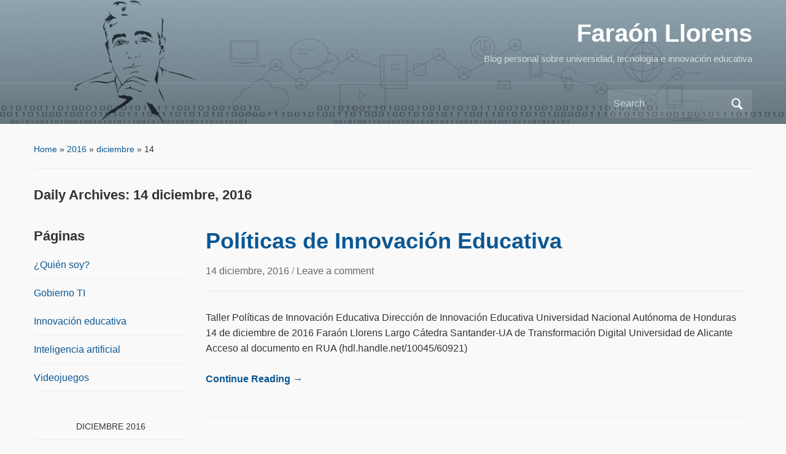

--- FILE ---
content_type: text/html; charset=UTF-8
request_url: https://blogs.ua.es/faraonllorens/2016/12/14/
body_size: 10013
content:
<!DOCTYPE html>
<html lang="es-ES">

<head>
	<meta charset="UTF-8" />
	<meta name="viewport" content="width=device-width, initial-scale=1">

	<link rel="profile" href="http://gmpg.org/xfn/11" />
	<link rel="pingback" href="https://blogs.ua.es/faraonllorens/xmlrpc.php" />

	<title>14 diciembre, 2016 &#8211; Faraón Llorens</title>
<meta name='robots' content='max-image-preview:large' />
<link rel="alternate" type="application/rss+xml" title="Faraón Llorens &raquo; Feed" href="https://blogs.ua.es/faraonllorens/feed/" />
<link rel="alternate" type="application/rss+xml" title="Faraón Llorens &raquo; RSS de los comentarios" href="https://blogs.ua.es/faraonllorens/comments/feed/" />
<style id='wp-img-auto-sizes-contain-inline-css' type='text/css'>
img:is([sizes=auto i],[sizes^="auto," i]){contain-intrinsic-size:3000px 1500px}
/*# sourceURL=wp-img-auto-sizes-contain-inline-css */
</style>
<style id='wp-emoji-styles-inline-css' type='text/css'>

	img.wp-smiley, img.emoji {
		display: inline !important;
		border: none !important;
		box-shadow: none !important;
		height: 1em !important;
		width: 1em !important;
		margin: 0 0.07em !important;
		vertical-align: -0.1em !important;
		background: none !important;
		padding: 0 !important;
	}
/*# sourceURL=wp-emoji-styles-inline-css */
</style>
<style id='wp-block-library-inline-css' type='text/css'>
:root{--wp-block-synced-color:#7a00df;--wp-block-synced-color--rgb:122,0,223;--wp-bound-block-color:var(--wp-block-synced-color);--wp-editor-canvas-background:#ddd;--wp-admin-theme-color:#007cba;--wp-admin-theme-color--rgb:0,124,186;--wp-admin-theme-color-darker-10:#006ba1;--wp-admin-theme-color-darker-10--rgb:0,107,160.5;--wp-admin-theme-color-darker-20:#005a87;--wp-admin-theme-color-darker-20--rgb:0,90,135;--wp-admin-border-width-focus:2px}@media (min-resolution:192dpi){:root{--wp-admin-border-width-focus:1.5px}}.wp-element-button{cursor:pointer}:root .has-very-light-gray-background-color{background-color:#eee}:root .has-very-dark-gray-background-color{background-color:#313131}:root .has-very-light-gray-color{color:#eee}:root .has-very-dark-gray-color{color:#313131}:root .has-vivid-green-cyan-to-vivid-cyan-blue-gradient-background{background:linear-gradient(135deg,#00d084,#0693e3)}:root .has-purple-crush-gradient-background{background:linear-gradient(135deg,#34e2e4,#4721fb 50%,#ab1dfe)}:root .has-hazy-dawn-gradient-background{background:linear-gradient(135deg,#faaca8,#dad0ec)}:root .has-subdued-olive-gradient-background{background:linear-gradient(135deg,#fafae1,#67a671)}:root .has-atomic-cream-gradient-background{background:linear-gradient(135deg,#fdd79a,#004a59)}:root .has-nightshade-gradient-background{background:linear-gradient(135deg,#330968,#31cdcf)}:root .has-midnight-gradient-background{background:linear-gradient(135deg,#020381,#2874fc)}:root{--wp--preset--font-size--normal:16px;--wp--preset--font-size--huge:42px}.has-regular-font-size{font-size:1em}.has-larger-font-size{font-size:2.625em}.has-normal-font-size{font-size:var(--wp--preset--font-size--normal)}.has-huge-font-size{font-size:var(--wp--preset--font-size--huge)}.has-text-align-center{text-align:center}.has-text-align-left{text-align:left}.has-text-align-right{text-align:right}.has-fit-text{white-space:nowrap!important}#end-resizable-editor-section{display:none}.aligncenter{clear:both}.items-justified-left{justify-content:flex-start}.items-justified-center{justify-content:center}.items-justified-right{justify-content:flex-end}.items-justified-space-between{justify-content:space-between}.screen-reader-text{border:0;clip-path:inset(50%);height:1px;margin:-1px;overflow:hidden;padding:0;position:absolute;width:1px;word-wrap:normal!important}.screen-reader-text:focus{background-color:#ddd;clip-path:none;color:#444;display:block;font-size:1em;height:auto;left:5px;line-height:normal;padding:15px 23px 14px;text-decoration:none;top:5px;width:auto;z-index:100000}html :where(.has-border-color){border-style:solid}html :where([style*=border-top-color]){border-top-style:solid}html :where([style*=border-right-color]){border-right-style:solid}html :where([style*=border-bottom-color]){border-bottom-style:solid}html :where([style*=border-left-color]){border-left-style:solid}html :where([style*=border-width]){border-style:solid}html :where([style*=border-top-width]){border-top-style:solid}html :where([style*=border-right-width]){border-right-style:solid}html :where([style*=border-bottom-width]){border-bottom-style:solid}html :where([style*=border-left-width]){border-left-style:solid}html :where(img[class*=wp-image-]){height:auto;max-width:100%}:where(figure){margin:0 0 1em}html :where(.is-position-sticky){--wp-admin--admin-bar--position-offset:var(--wp-admin--admin-bar--height,0px)}@media screen and (max-width:600px){html :where(.is-position-sticky){--wp-admin--admin-bar--position-offset:0px}}

/*# sourceURL=wp-block-library-inline-css */
</style><style id='global-styles-inline-css' type='text/css'>
:root{--wp--preset--aspect-ratio--square: 1;--wp--preset--aspect-ratio--4-3: 4/3;--wp--preset--aspect-ratio--3-4: 3/4;--wp--preset--aspect-ratio--3-2: 3/2;--wp--preset--aspect-ratio--2-3: 2/3;--wp--preset--aspect-ratio--16-9: 16/9;--wp--preset--aspect-ratio--9-16: 9/16;--wp--preset--color--black: #000000;--wp--preset--color--cyan-bluish-gray: #abb8c3;--wp--preset--color--white: #ffffff;--wp--preset--color--pale-pink: #f78da7;--wp--preset--color--vivid-red: #cf2e2e;--wp--preset--color--luminous-vivid-orange: #ff6900;--wp--preset--color--luminous-vivid-amber: #fcb900;--wp--preset--color--light-green-cyan: #7bdcb5;--wp--preset--color--vivid-green-cyan: #00d084;--wp--preset--color--pale-cyan-blue: #8ed1fc;--wp--preset--color--vivid-cyan-blue: #0693e3;--wp--preset--color--vivid-purple: #9b51e0;--wp--preset--color--primary-blue: #0A5794;--wp--preset--color--dark-gray: #333333;--wp--preset--color--light-gray: #777777;--wp--preset--gradient--vivid-cyan-blue-to-vivid-purple: linear-gradient(135deg,rgb(6,147,227) 0%,rgb(155,81,224) 100%);--wp--preset--gradient--light-green-cyan-to-vivid-green-cyan: linear-gradient(135deg,rgb(122,220,180) 0%,rgb(0,208,130) 100%);--wp--preset--gradient--luminous-vivid-amber-to-luminous-vivid-orange: linear-gradient(135deg,rgb(252,185,0) 0%,rgb(255,105,0) 100%);--wp--preset--gradient--luminous-vivid-orange-to-vivid-red: linear-gradient(135deg,rgb(255,105,0) 0%,rgb(207,46,46) 100%);--wp--preset--gradient--very-light-gray-to-cyan-bluish-gray: linear-gradient(135deg,rgb(238,238,238) 0%,rgb(169,184,195) 100%);--wp--preset--gradient--cool-to-warm-spectrum: linear-gradient(135deg,rgb(74,234,220) 0%,rgb(151,120,209) 20%,rgb(207,42,186) 40%,rgb(238,44,130) 60%,rgb(251,105,98) 80%,rgb(254,248,76) 100%);--wp--preset--gradient--blush-light-purple: linear-gradient(135deg,rgb(255,206,236) 0%,rgb(152,150,240) 100%);--wp--preset--gradient--blush-bordeaux: linear-gradient(135deg,rgb(254,205,165) 0%,rgb(254,45,45) 50%,rgb(107,0,62) 100%);--wp--preset--gradient--luminous-dusk: linear-gradient(135deg,rgb(255,203,112) 0%,rgb(199,81,192) 50%,rgb(65,88,208) 100%);--wp--preset--gradient--pale-ocean: linear-gradient(135deg,rgb(255,245,203) 0%,rgb(182,227,212) 50%,rgb(51,167,181) 100%);--wp--preset--gradient--electric-grass: linear-gradient(135deg,rgb(202,248,128) 0%,rgb(113,206,126) 100%);--wp--preset--gradient--midnight: linear-gradient(135deg,rgb(2,3,129) 0%,rgb(40,116,252) 100%);--wp--preset--font-size--small: 14px;--wp--preset--font-size--medium: 20px;--wp--preset--font-size--large: 18px;--wp--preset--font-size--x-large: 42px;--wp--preset--font-size--regular: 16px;--wp--preset--font-size--extra-large: 24px;--wp--preset--spacing--20: 0.44rem;--wp--preset--spacing--30: 0.67rem;--wp--preset--spacing--40: 1rem;--wp--preset--spacing--50: 1.5rem;--wp--preset--spacing--60: 2.25rem;--wp--preset--spacing--70: 3.38rem;--wp--preset--spacing--80: 5.06rem;--wp--preset--shadow--natural: 6px 6px 9px rgba(0, 0, 0, 0.2);--wp--preset--shadow--deep: 12px 12px 50px rgba(0, 0, 0, 0.4);--wp--preset--shadow--sharp: 6px 6px 0px rgba(0, 0, 0, 0.2);--wp--preset--shadow--outlined: 6px 6px 0px -3px rgb(255, 255, 255), 6px 6px rgb(0, 0, 0);--wp--preset--shadow--crisp: 6px 6px 0px rgb(0, 0, 0);}:where(.is-layout-flex){gap: 0.5em;}:where(.is-layout-grid){gap: 0.5em;}body .is-layout-flex{display: flex;}.is-layout-flex{flex-wrap: wrap;align-items: center;}.is-layout-flex > :is(*, div){margin: 0;}body .is-layout-grid{display: grid;}.is-layout-grid > :is(*, div){margin: 0;}:where(.wp-block-columns.is-layout-flex){gap: 2em;}:where(.wp-block-columns.is-layout-grid){gap: 2em;}:where(.wp-block-post-template.is-layout-flex){gap: 1.25em;}:where(.wp-block-post-template.is-layout-grid){gap: 1.25em;}.has-black-color{color: var(--wp--preset--color--black) !important;}.has-cyan-bluish-gray-color{color: var(--wp--preset--color--cyan-bluish-gray) !important;}.has-white-color{color: var(--wp--preset--color--white) !important;}.has-pale-pink-color{color: var(--wp--preset--color--pale-pink) !important;}.has-vivid-red-color{color: var(--wp--preset--color--vivid-red) !important;}.has-luminous-vivid-orange-color{color: var(--wp--preset--color--luminous-vivid-orange) !important;}.has-luminous-vivid-amber-color{color: var(--wp--preset--color--luminous-vivid-amber) !important;}.has-light-green-cyan-color{color: var(--wp--preset--color--light-green-cyan) !important;}.has-vivid-green-cyan-color{color: var(--wp--preset--color--vivid-green-cyan) !important;}.has-pale-cyan-blue-color{color: var(--wp--preset--color--pale-cyan-blue) !important;}.has-vivid-cyan-blue-color{color: var(--wp--preset--color--vivid-cyan-blue) !important;}.has-vivid-purple-color{color: var(--wp--preset--color--vivid-purple) !important;}.has-black-background-color{background-color: var(--wp--preset--color--black) !important;}.has-cyan-bluish-gray-background-color{background-color: var(--wp--preset--color--cyan-bluish-gray) !important;}.has-white-background-color{background-color: var(--wp--preset--color--white) !important;}.has-pale-pink-background-color{background-color: var(--wp--preset--color--pale-pink) !important;}.has-vivid-red-background-color{background-color: var(--wp--preset--color--vivid-red) !important;}.has-luminous-vivid-orange-background-color{background-color: var(--wp--preset--color--luminous-vivid-orange) !important;}.has-luminous-vivid-amber-background-color{background-color: var(--wp--preset--color--luminous-vivid-amber) !important;}.has-light-green-cyan-background-color{background-color: var(--wp--preset--color--light-green-cyan) !important;}.has-vivid-green-cyan-background-color{background-color: var(--wp--preset--color--vivid-green-cyan) !important;}.has-pale-cyan-blue-background-color{background-color: var(--wp--preset--color--pale-cyan-blue) !important;}.has-vivid-cyan-blue-background-color{background-color: var(--wp--preset--color--vivid-cyan-blue) !important;}.has-vivid-purple-background-color{background-color: var(--wp--preset--color--vivid-purple) !important;}.has-black-border-color{border-color: var(--wp--preset--color--black) !important;}.has-cyan-bluish-gray-border-color{border-color: var(--wp--preset--color--cyan-bluish-gray) !important;}.has-white-border-color{border-color: var(--wp--preset--color--white) !important;}.has-pale-pink-border-color{border-color: var(--wp--preset--color--pale-pink) !important;}.has-vivid-red-border-color{border-color: var(--wp--preset--color--vivid-red) !important;}.has-luminous-vivid-orange-border-color{border-color: var(--wp--preset--color--luminous-vivid-orange) !important;}.has-luminous-vivid-amber-border-color{border-color: var(--wp--preset--color--luminous-vivid-amber) !important;}.has-light-green-cyan-border-color{border-color: var(--wp--preset--color--light-green-cyan) !important;}.has-vivid-green-cyan-border-color{border-color: var(--wp--preset--color--vivid-green-cyan) !important;}.has-pale-cyan-blue-border-color{border-color: var(--wp--preset--color--pale-cyan-blue) !important;}.has-vivid-cyan-blue-border-color{border-color: var(--wp--preset--color--vivid-cyan-blue) !important;}.has-vivid-purple-border-color{border-color: var(--wp--preset--color--vivid-purple) !important;}.has-vivid-cyan-blue-to-vivid-purple-gradient-background{background: var(--wp--preset--gradient--vivid-cyan-blue-to-vivid-purple) !important;}.has-light-green-cyan-to-vivid-green-cyan-gradient-background{background: var(--wp--preset--gradient--light-green-cyan-to-vivid-green-cyan) !important;}.has-luminous-vivid-amber-to-luminous-vivid-orange-gradient-background{background: var(--wp--preset--gradient--luminous-vivid-amber-to-luminous-vivid-orange) !important;}.has-luminous-vivid-orange-to-vivid-red-gradient-background{background: var(--wp--preset--gradient--luminous-vivid-orange-to-vivid-red) !important;}.has-very-light-gray-to-cyan-bluish-gray-gradient-background{background: var(--wp--preset--gradient--very-light-gray-to-cyan-bluish-gray) !important;}.has-cool-to-warm-spectrum-gradient-background{background: var(--wp--preset--gradient--cool-to-warm-spectrum) !important;}.has-blush-light-purple-gradient-background{background: var(--wp--preset--gradient--blush-light-purple) !important;}.has-blush-bordeaux-gradient-background{background: var(--wp--preset--gradient--blush-bordeaux) !important;}.has-luminous-dusk-gradient-background{background: var(--wp--preset--gradient--luminous-dusk) !important;}.has-pale-ocean-gradient-background{background: var(--wp--preset--gradient--pale-ocean) !important;}.has-electric-grass-gradient-background{background: var(--wp--preset--gradient--electric-grass) !important;}.has-midnight-gradient-background{background: var(--wp--preset--gradient--midnight) !important;}.has-small-font-size{font-size: var(--wp--preset--font-size--small) !important;}.has-medium-font-size{font-size: var(--wp--preset--font-size--medium) !important;}.has-large-font-size{font-size: var(--wp--preset--font-size--large) !important;}.has-x-large-font-size{font-size: var(--wp--preset--font-size--x-large) !important;}
/*# sourceURL=global-styles-inline-css */
</style>

<style id='classic-theme-styles-inline-css' type='text/css'>
/*! This file is auto-generated */
.wp-block-button__link{color:#fff;background-color:#32373c;border-radius:9999px;box-shadow:none;text-decoration:none;padding:calc(.667em + 2px) calc(1.333em + 2px);font-size:1.125em}.wp-block-file__button{background:#32373c;color:#fff;text-decoration:none}
/*# sourceURL=/wp-includes/css/classic-themes.min.css */
</style>
<link rel='stylesheet' id='academica-style-css' href='https://blogs.ua.es/faraonllorens/wp-content/themes/academica/style.css?ver=6.9' type='text/css' media='all' />
<link rel='stylesheet' id='academica-style-mobile-css' href='https://blogs.ua.es/faraonllorens/wp-content/themes/academica/media-queries.css?ver=1.0' type='text/css' media='all' />
<link rel='stylesheet' id='dashicons-css' href='https://blogs.ua.es/faraonllorens/wp-includes/css/dashicons.min.css?ver=6.9' type='text/css' media='all' />
<script type="text/javascript" src="https://blogs.ua.es/faraonllorens/wp-includes/js/jquery/jquery.min.js?ver=3.7.1" id="jquery-core-js"></script>
<script type="text/javascript" src="https://blogs.ua.es/faraonllorens/wp-includes/js/jquery/jquery-migrate.min.js?ver=3.4.1" id="jquery-migrate-js"></script>
<link rel="https://api.w.org/" href="https://blogs.ua.es/faraonllorens/wp-json/" /><link rel="EditURI" type="application/rsd+xml" title="RSD" href="https://blogs.ua.es/faraonllorens/xmlrpc.php?rsd" />
<meta name="generator" content="WordPress 6.9" />
<style type="text/css" id="custom-background-css">
body.custom-background { background-color: #f9f9f9; }
</style>
	
    <style type="text/css">

        #header, .navbar-nav ul {background-color:#ccebfc;
}
    </style>

    <link rel="icon" href="https://blogs.ua.es/faraonllorens/files/2020/03/cropped-favicon-Fara-3-32x32.jpg" sizes="32x32" />
<link rel="icon" href="https://blogs.ua.es/faraonllorens/files/2020/03/cropped-favicon-Fara-3-192x192.jpg" sizes="192x192" />
<link rel="apple-touch-icon" href="https://blogs.ua.es/faraonllorens/files/2020/03/cropped-favicon-Fara-3-180x180.jpg" />
<meta name="msapplication-TileImage" content="https://blogs.ua.es/faraonllorens/files/2020/03/cropped-favicon-Fara-3-270x270.jpg" />

</head>

<body class="archive date custom-background wp-embed-responsive wp-theme-academica column-double">

    
    <!-- Skip links for accessibility -->
    <a class="skip-link screen-reader-text" href="#main">Skip to main content</a>

	
	<div id="header" class="clearfix"  style="background-image: url('https://blogs.ua.es/faraonllorens/files/2020/03/cropped-BLOG-UA_F-SF-2.png');" >

		<div class="header_overlay">
			<div class="inner-wrap">

				<div id="logo" class="logo-right">
					 
												<div id="site-title">
											
						<a href="https://blogs.ua.es/faraonllorens" title="Faraón Llorens - Blog personal sobre universidad, tecnología e innovación educativa" rel="home">

							Faraón Llorens
						</a>

					 
												</div>
											
					<p id="site-description">Blog personal sobre universidad, tecnología e innovación educativa</p>
				</div><!-- end #logo -->

			</div><!-- end .inner-wrap -->

			<div id="main-nav">

				<div class="inner-wrap">

					<nav class="main-navbar" role="navigation" aria-label="Primary Navigation">

	                    <div class="navbar-header">
	                        
	                    </div>


	                    <div id="navbar-main">

	                        

	                    </div><!-- #navbar-main -->

	                </nav><!-- .navbar -->

					<div id="search">
						<form method="get" id="searchform" action="https://blogs.ua.es/faraonllorens/" role="search">
	<label for="s" class="screen-reader-text">Search for:</label>
	<input id="s" type="search" name="s" placeholder="Search" aria-label="Search">
	<button id="searchsubmit" name="submit" type="submit" aria-label="Submit search">Search</button>
</form>					</div><!-- end #search -->

				</div><!-- end .inner-wrap -->

			</div><!-- end #main-nav -->

		</div><!-- end .header_overlay -->
	</div><!-- end #header -->

	<div id="wrap">
		
		<main id="main" class="site-main" role="main">
<div id="content" class="clearfix">

	<div class="column column-title">

		<div id="crumbs">
	<p><a href="https://blogs.ua.es/faraonllorens">Home</a> &raquo; <a href="https://blogs.ua.es/faraonllorens/2016/">2016</a> &raquo; <a href="https://blogs.ua.es/faraonllorens/2016/12/">diciembre</a> &raquo; <span class="current">14</span></p>
</div><!-- end #crumbs -->
		<h1 class="title-header">Daily Archives: <span>14 diciembre, 2016</span></h1>
	</div>

	<div class="column column-narrow">
		<section id="pages-3" class="widget clearfix widget_pages"><h3 class="widget-title">Páginas</h3>
			<ul>
				<li class="page_item page-item-2"><a href="https://blogs.ua.es/faraonllorens/quien-soy/">¿Quién soy?</a></li>
<li class="page_item page-item-59"><a href="https://blogs.ua.es/faraonllorens/gobierno-ti/">Gobierno TI</a></li>
<li class="page_item page-item-57"><a href="https://blogs.ua.es/faraonllorens/innovacion-educativa/">Innovación educativa</a></li>
<li class="page_item page-item-53"><a href="https://blogs.ua.es/faraonllorens/inteligencia-artificial/">Inteligencia artificial</a></li>
<li class="page_item page-item-55"><a href="https://blogs.ua.es/faraonllorens/videojuegos/">Videojuegos</a></li>
			</ul>

			</section><section id="calendar-3" class="widget clearfix widget_calendar"><div id="calendar_wrap" class="calendar_wrap"><table id="wp-calendar" class="wp-calendar-table">
	<caption>diciembre 2016</caption>
	<thead>
	<tr>
		<th scope="col" aria-label="Lunes">M</th>
		<th scope="col" aria-label="Martes">T</th>
		<th scope="col" aria-label="Miércoles">W</th>
		<th scope="col" aria-label="Jueves">T</th>
		<th scope="col" aria-label="Viernes">F</th>
		<th scope="col" aria-label="Sábado">S</th>
		<th scope="col" aria-label="Domingo">S</th>
	</tr>
	</thead>
	<tbody>
	<tr>
		<td colspan="3" class="pad">&nbsp;</td><td>1</td><td>2</td><td>3</td><td>4</td>
	</tr>
	<tr>
		<td><a href="https://blogs.ua.es/faraonllorens/2016/12/05/" aria-label="Posts published on December 5, 2016">5</a></td><td>6</td><td>7</td><td>8</td><td>9</td><td>10</td><td>11</td>
	</tr>
	<tr>
		<td>12</td><td>13</td><td><a href="https://blogs.ua.es/faraonllorens/2016/12/14/" aria-label="Posts published on December 14, 2016">14</a></td><td>15</td><td>16</td><td>17</td><td>18</td>
	</tr>
	<tr>
		<td>19</td><td>20</td><td>21</td><td>22</td><td>23</td><td>24</td><td>25</td>
	</tr>
	<tr>
		<td>26</td><td>27</td><td>28</td><td>29</td><td>30</td><td>31</td>
		<td class="pad" colspan="1">&nbsp;</td>
	</tr>
	</tbody>
	</table><nav aria-label="Previous and next months" class="wp-calendar-nav">
		<span class="wp-calendar-nav-prev"><a href="https://blogs.ua.es/faraonllorens/2016/11/">&laquo; Nov</a></span>
		<span class="pad">&nbsp;</span>
		<span class="wp-calendar-nav-next"><a href="https://blogs.ua.es/faraonllorens/2017/01/">Jan &raquo;</a></span>
	</nav></div></section>
		<section id="recent-posts-3" class="widget clearfix widget_recent_entries">
		<h3 class="widget-title">Entradas recientes</h3>
		<ul>
											<li>
					<a href="https://blogs.ua.es/faraonllorens/2026/01/25/reinventar-la-ensenanza-universitaria-desde-la-practica-docente/">Reinventar la enseñanza universitaria desde la práctica docente</a>
									</li>
											<li>
					<a href="https://blogs.ua.es/faraonllorens/2026/01/14/la-inteligencia-artificial-como-reto-educativo-actual/">La inteligencia artificial como reto educativo actual</a>
									</li>
											<li>
					<a href="https://blogs.ua.es/faraonllorens/2026/01/13/soberanias-universitarias-en-tiempos-de-inteligencia-artificial/">Soberanías universitarias en tiempos de inteligencia artificial</a>
									</li>
											<li>
					<a href="https://blogs.ua.es/faraonllorens/2026/01/07/la-erosion-de-la-confianza-academica-en-tiempos-de-ia-generativa/">La erosión de la confianza académica en tiempos de IA generativa</a>
									</li>
											<li>
					<a href="https://blogs.ua.es/faraonllorens/2025/12/04/inteligencia-natural-y-la-logica-de-la-consciencia/">Inteligencia natural y la lógica de la consciencia</a>
									</li>
					</ul>

		</section><section id="categories-3" class="widget clearfix widget_categories"><h3 class="widget-title">Categorías</h3>
			<ul>
					<li class="cat-item cat-item-412"><a href="https://blogs.ua.es/faraonllorens/category/actividades/">Actividades</a> (446)
</li>
	<li class="cat-item cat-item-564009"><a href="https://blogs.ua.es/faraonllorens/category/catedratd_ua/">CatedraTD_UA</a> (371)
</li>
	<li class="cat-item cat-item-5359"><a href="https://blogs.ua.es/faraonllorens/category/charlas/">Charlas</a> (86)
</li>
	<li class="cat-item cat-item-106827"><a href="https://blogs.ua.es/faraonllorens/category/clase/">Clase</a> (23)
</li>
	<li class="cat-item cat-item-163436"><a href="https://blogs.ua.es/faraonllorens/category/gobierno-de-las-ti/">Gobierno de las TI</a> (187)
</li>
	<li class="cat-item cat-item-2325708"><a href="https://blogs.ua.es/faraonllorens/category/ia/">IA</a> (3)
</li>
	<li class="cat-item cat-item-73441"><a href="https://blogs.ua.es/faraonllorens/tag/infografia/">infografía</a> (10)
</li>
	<li class="cat-item cat-item-204"><a href="https://blogs.ua.es/faraonllorens/category/innovacion-educativa/">Innovación educativa</a> (388)
</li>
	<li class="cat-item cat-item-163438"><a href="https://blogs.ua.es/faraonllorens/category/inteligencia-artificial/">Inteligencia artificial</a> (118)
</li>
	<li class="cat-item cat-item-324"><a href="https://blogs.ua.es/faraonllorens/category/libros/">Libros</a> (182)
</li>
	<li class="cat-item cat-item-563985"><a href="https://blogs.ua.es/faraonllorens/category/me-gusta/">Me gusta</a> (8)
</li>
	<li class="cat-item cat-item-428"><a href="https://blogs.ua.es/faraonllorens/category/prensa/">Prensa</a> (79)
</li>
	<li class="cat-item cat-item-1436"><a href="https://blogs.ua.es/faraonllorens/category/reflexiones/">reflexiones</a> (102)
</li>
	<li class="cat-item cat-item-163433"><a href="https://blogs.ua.es/faraonllorens/category/libros-leidos/">Sin categoría</a> (20)
</li>
	<li class="cat-item cat-item-2325692"><a href="https://blogs.ua.es/faraonllorens/category/smart_learning/">Smart_Learning</a> (268)
</li>
	<li class="cat-item cat-item-4502"><a href="https://blogs.ua.es/faraonllorens/category/tesis-doctoral/">Tesis Doctoral</a> (8)
</li>
	<li class="cat-item cat-item-563994"><a href="https://blogs.ua.es/faraonllorens/category/tfg-tfm/">TFG-TFM</a> (32)
</li>
	<li class="cat-item cat-item-669"><a href="https://blogs.ua.es/faraonllorens/category/videojuegos/">Videojuegos</a> (97)
</li>
			</ul>

			</section><section id="tag_cloud-2" class="widget clearfix widget_tag_cloud"><h3 class="widget-title">Etiquetas</h3><div class="tagcloud"><a href="https://blogs.ua.es/faraonllorens/tag/analiticas-de-aprendizaje/" class="tag-cloud-link tag-link-564005 tag-link-position-1" style="font-size: 10.456140350877pt;" aria-label="analíticas de aprendizaje (4 items)">analíticas de aprendizaje</a>
<a href="https://blogs.ua.es/faraonllorens/tag/aprendizaje/" class="tag-cloud-link tag-link-1544 tag-link-position-2" style="font-size: 20.833333333333pt;" aria-label="aprendizaje (245 items)">aprendizaje</a>
<a href="https://blogs.ua.es/faraonllorens/tag/aprendizaje-adaptativo/" class="tag-cloud-link tag-link-2325696 tag-link-position-3" style="font-size: 13.526315789474pt;" aria-label="aprendizaje adaptativo (15 items)">aprendizaje adaptativo</a>
<a href="https://blogs.ua.es/faraonllorens/tag/aprendizaje-basado-en-proyectos/" class="tag-cloud-link tag-link-563983 tag-link-position-4" style="font-size: 15.491228070175pt;" aria-label="aprendizaje basado en proyectos (32 items)">aprendizaje basado en proyectos</a>
<a href="https://blogs.ua.es/faraonllorens/tag/automatizacion/" class="tag-cloud-link tag-link-6612 tag-link-position-5" style="font-size: 9.8421052631579pt;" aria-label="automatización (3 items)">automatización</a>
<a href="https://blogs.ua.es/faraonllorens/tag/biblioteca/" class="tag-cloud-link tag-link-985 tag-link-position-6" style="font-size: 9.8421052631579pt;" aria-label="biblioteca (3 items)">biblioteca</a>
<a href="https://blogs.ua.es/faraonllorens/tag/blearning/" class="tag-cloud-link tag-link-944 tag-link-position-7" style="font-size: 11.377192982456pt;" aria-label="bLearning (6 items)">bLearning</a>
<a href="https://blogs.ua.es/faraonllorens/tag/cartera-estrategica-proyectos-ti/" class="tag-cloud-link tag-link-564008 tag-link-position-8" style="font-size: 14.631578947368pt;" aria-label="Cartera Estratégica Proyectos TI (23 items)">Cartera Estratégica Proyectos TI</a>
<a href="https://blogs.ua.es/faraonllorens/tag/cerebro/" class="tag-cloud-link tag-link-65031 tag-link-position-9" style="font-size: 14.263157894737pt;" aria-label="cerebro (20 items)">cerebro</a>
<a href="https://blogs.ua.es/faraonllorens/tag/cio/" class="tag-cloud-link tag-link-229692 tag-link-position-10" style="font-size: 14.631578947368pt;" aria-label="CIO (23 items)">CIO</a>
<a href="https://blogs.ua.es/faraonllorens/tag/clase-invertida/" class="tag-cloud-link tag-link-564006 tag-link-position-11" style="font-size: 10.947368421053pt;" aria-label="clase invertida (5 items)">clase invertida</a>
<a href="https://blogs.ua.es/faraonllorens/tag/comunicacion/" class="tag-cloud-link tag-link-2271 tag-link-position-12" style="font-size: 12.298245614035pt;" aria-label="comunicación (9 items)">comunicación</a>
<a href="https://blogs.ua.es/faraonllorens/tag/creatividad/" class="tag-cloud-link tag-link-2138 tag-link-position-13" style="font-size: 15.859649122807pt;" aria-label="creatividad (37 items)">creatividad</a>
<a href="https://blogs.ua.es/faraonllorens/tag/datos/" class="tag-cloud-link tag-link-115745 tag-link-position-14" style="font-size: 8pt;" aria-label="Datos (1 item)">Datos</a>
<a href="https://blogs.ua.es/faraonllorens/tag/deduccion/" class="tag-cloud-link tag-link-7221 tag-link-position-15" style="font-size: 9.8421052631579pt;" aria-label="deducción (3 items)">deducción</a>
<a href="https://blogs.ua.es/faraonllorens/tag/didactica/" class="tag-cloud-link tag-link-432 tag-link-position-16" style="font-size: 17.578947368421pt;" aria-label="didáctica (72 items)">didáctica</a>
<a href="https://blogs.ua.es/faraonllorens/tag/diseno/" class="tag-cloud-link tag-link-672 tag-link-position-17" style="font-size: 13.219298245614pt;" aria-label="diseño (13 items)">diseño</a>
<a href="https://blogs.ua.es/faraonllorens/tag/docencia/" class="tag-cloud-link tag-link-223 tag-link-position-18" style="font-size: 20.157894736842pt;" aria-label="docencia (190 items)">docencia</a>
<a href="https://blogs.ua.es/faraonllorens/tag/educacion-abierta/" class="tag-cloud-link tag-link-163204 tag-link-position-19" style="font-size: 16.228070175439pt;" aria-label="educación abierta (43 items)">educación abierta</a>
<a href="https://blogs.ua.es/faraonllorens/tag/educational-data-mining/" class="tag-cloud-link tag-link-563988 tag-link-position-20" style="font-size: 10.947368421053pt;" aria-label="educational data mining (5 items)">educational data mining</a>
<a href="https://blogs.ua.es/faraonllorens/tag/estrategia/" class="tag-cloud-link tag-link-2565 tag-link-position-21" style="font-size: 18.070175438596pt;" aria-label="estrategia (86 items)">estrategia</a>
<a href="https://blogs.ua.es/faraonllorens/tag/evaluacion/" class="tag-cloud-link tag-link-6067 tag-link-position-22" style="font-size: 13.40350877193pt;" aria-label="evaluación (14 items)">evaluación</a>
<a href="https://blogs.ua.es/faraonllorens/tag/gamificacion/" class="tag-cloud-link tag-link-163448 tag-link-position-23" style="font-size: 16.842105263158pt;" aria-label="gamificación (54 items)">gamificación</a>
<a href="https://blogs.ua.es/faraonllorens/tag/incertidumbre/" class="tag-cloud-link tag-link-207285 tag-link-position-24" style="font-size: 10.456140350877pt;" aria-label="incertidumbre (4 items)">incertidumbre</a>
<a href="https://blogs.ua.es/faraonllorens/tag/infografia/" class="tag-cloud-link tag-link-73441 tag-link-position-25" style="font-size: 12.543859649123pt;" aria-label="infografía (10 items)">infografía</a>
<a href="https://blogs.ua.es/faraonllorens/tag/informatica/" class="tag-cloud-link tag-link-30 tag-link-position-26" style="font-size: 19.298245614035pt;" aria-label="informática (138 items)">informática</a>
<a href="https://blogs.ua.es/faraonllorens/tag/innovacion/" class="tag-cloud-link tag-link-5860 tag-link-position-27" style="font-size: 19.298245614035pt;" aria-label="innovación (136 items)">innovación</a>
<a href="https://blogs.ua.es/faraonllorens/tag/inteligencia/" class="tag-cloud-link tag-link-22905 tag-link-position-28" style="font-size: 16.90350877193pt;" aria-label="inteligencia (55 items)">inteligencia</a>
<a href="https://blogs.ua.es/faraonllorens/tag/investigacion/" class="tag-cloud-link tag-link-54 tag-link-position-29" style="font-size: 9.1052631578947pt;" aria-label="investigación (2 items)">investigación</a>
<a href="https://blogs.ua.es/faraonllorens/tag/logica/" class="tag-cloud-link tag-link-2153 tag-link-position-30" style="font-size: 11.991228070175pt;" aria-label="lógica (8 items)">lógica</a>
<a href="https://blogs.ua.es/faraonllorens/tag/madurez-digital/" class="tag-cloud-link tag-link-2325697 tag-link-position-31" style="font-size: 12.789473684211pt;" aria-label="madurez digital (11 items)">madurez digital</a>
<a href="https://blogs.ua.es/faraonllorens/tag/mooc/" class="tag-cloud-link tag-link-163449 tag-link-position-32" style="font-size: 13.219298245614pt;" aria-label="MOOC (13 items)">MOOC</a>
<a href="https://blogs.ua.es/faraonllorens/tag/ontologia/" class="tag-cloud-link tag-link-563990 tag-link-position-33" style="font-size: 9.1052631578947pt;" aria-label="ontología (2 items)">ontología</a>
<a href="https://blogs.ua.es/faraonllorens/tag/pensamiento-computacional/" class="tag-cloud-link tag-link-563992 tag-link-position-34" style="font-size: 14.385964912281pt;" aria-label="pensamiento computacional (21 items)">pensamiento computacional</a>
<a href="https://blogs.ua.es/faraonllorens/tag/planificacion-estrategica/" class="tag-cloud-link tag-link-161519 tag-link-position-35" style="font-size: 12.543859649123pt;" aria-label="planificación estratégica (10 items)">planificación estratégica</a>
<a href="https://blogs.ua.es/faraonllorens/tag/programacion/" class="tag-cloud-link tag-link-374 tag-link-position-36" style="font-size: 14.754385964912pt;" aria-label="programación (24 items)">programación</a>
<a href="https://blogs.ua.es/faraonllorens/tag/razonamiento/" class="tag-cloud-link tag-link-563999 tag-link-position-37" style="font-size: 12.789473684211pt;" aria-label="razonamiento (11 items)">razonamiento</a>
<a href="https://blogs.ua.es/faraonllorens/tag/representacion-del-conocimiento/" class="tag-cloud-link tag-link-563998 tag-link-position-38" style="font-size: 9.1052631578947pt;" aria-label="representación del conocimiento (2 items)">representación del conocimiento</a>
<a href="https://blogs.ua.es/faraonllorens/tag/sistema-multiagentes/" class="tag-cloud-link tag-link-564003 tag-link-position-39" style="font-size: 9.8421052631579pt;" aria-label="sistema multiagentes (3 items)">sistema multiagentes</a>
<a href="https://blogs.ua.es/faraonllorens/tag/tecnologia/" class="tag-cloud-link tag-link-39 tag-link-position-40" style="font-size: 21.447368421053pt;" aria-label="tecnología (310 items)">tecnología</a>
<a href="https://blogs.ua.es/faraonllorens/tag/transformacion-digital/" class="tag-cloud-link tag-link-564010 tag-link-position-41" style="font-size: 19.973684210526pt;" aria-label="Transformación Digital (177 items)">Transformación Digital</a>
<a href="https://blogs.ua.es/faraonllorens/tag/universidad/" class="tag-cloud-link tag-link-182 tag-link-position-42" style="font-size: 22pt;" aria-label="universidad (375 items)">universidad</a>
<a href="https://blogs.ua.es/faraonllorens/tag/videojuegos-educativos/" class="tag-cloud-link tag-link-638 tag-link-position-43" style="font-size: 12.789473684211pt;" aria-label="videojuegos educativos (11 items)">videojuegos educativos</a>
<a href="https://blogs.ua.es/faraonllorens/tag/visualizacion/" class="tag-cloud-link tag-link-2325694 tag-link-position-44" style="font-size: 8pt;" aria-label="visualización (1 item)">visualización</a>
<a href="https://blogs.ua.es/faraonllorens/tag/etica/" class="tag-cloud-link tag-link-4661 tag-link-position-45" style="font-size: 9.1052631578947pt;" aria-label="ética (2 items)">ética</a></div>
</section><section id="linkcat-769" class="widget clearfix widget_links"><h3 class="widget-title">Sitios de interés</h3>
	<ul class='xoxo blogroll'>
<li><a href="http://educacion-virtualidad.blogspot.com.es/" target="_blank">Educación y Virtualidad</a></li>
<li><a href="http://www.infonomia.com/" target="_blank">Infonomia. La red de innovadores</a></li>
<li><a href="http://innovacioneducativa.wordpress.com/" target="_blank">Innovación Educativa (blog de Ángel Fidalgo)</a></li>

	</ul>
</section>
	</div><!-- end .column-narrow -->

	<div id="column-content" class="column column-content posts">

		
<div id="post-1841" class="clearfix post-1841 post type-post status-publish format-standard hentry category-actividades category-catedratd_ua category-innovacion-educativa tag-aprendizaje tag-educacion-abierta tag-estrategia tag-innovacion tag-tecnologia tag-universidad">

	<h2><a href="https://blogs.ua.es/faraonllorens/2016/12/14/politicas-de-innovacion-educativa/" rel="bookmark">Políticas de Innovación Educativa</a></h2>
	<p class="entry-meta">
		<a href="https://blogs.ua.es/faraonllorens/2016/12/14/politicas-de-innovacion-educativa/" title="Permanent Link to Políticas de Innovación Educativa" rel="bookmark">14 diciembre, 2016 </a> <span class="sep">/ </span> <a href="https://blogs.ua.es/faraonllorens/2016/12/14/politicas-de-innovacion-educativa/#respond">Leave a comment</a>	</p><!-- end .entry-meta -->
	<div class="entry-summary">
		<p>Taller Políticas de Innovación Educativa Dirección de Innovación Educativa Universidad Nacional Autónoma de Honduras 14 de diciembre de 2016 Faraón Llorens Largo Cátedra Santander-UA de Transformación Digital Universidad de Alicante Acceso al documento en RUA (hdl.handle.net/10045/60921)</p><p><a href="https://blogs.ua.es/faraonllorens/2016/12/14/politicas-de-innovacion-educativa/" class="read-more">Continue Reading &rarr;</a></p>	</div>

</div><!-- end #post-## -->
	</div><!-- end .column-content -->

	<div class="column column-narrow column-last">
			</div><!-- end .column-narrow -->

</div><!-- end #content -->

			<footer id="footer" class="clearfix" role="contentinfo">
				
								<p class="copy">
 					Powered by <a href="https://wordpress.org">WordPress</a> / Academica WordPress Theme by <a href="https://www.wpzoom.com" rel="nofollow">WPZOOM</a>				</p>
			</footer><!-- end #footer -->
		</main><!-- end #main -->
		</div><!-- end #wrap -->

		<script type="speculationrules">
{"prefetch":[{"source":"document","where":{"and":[{"href_matches":"/faraonllorens/*"},{"not":{"href_matches":["/faraonllorens/wp-*.php","/faraonllorens/wp-admin/*","/faraonllorens/files/*","/faraonllorens/wp-content/*","/faraonllorens/wp-content/plugins/*","/faraonllorens/wp-content/themes/academica/*","/faraonllorens/*\\?(.+)"]}},{"not":{"selector_matches":"a[rel~=\"nofollow\"]"}},{"not":{"selector_matches":".no-prefetch, .no-prefetch a"}}]},"eagerness":"conservative"}]}
</script>
<script type="text/javascript">
        var gaJsHost = (("https:" == document.location.protocol) ? "https://ssl." : "http://www.");
        document.write(unescape("%3Cscript src='" + gaJsHost + "google-analytics.com/ga.js' type='text/javascript'%3E%3C/script%3E"));
        </script>
        <script type="text/javascript">
        var firstTracker = _gat._getTracker("UA-1884102-1");
        firstTracker._trackPageview();
        var secondTracker = _gat._getTracker("UA-38882165-1");
        secondTracker._trackPageview();
        </script><script type="text/javascript" src="https://blogs.ua.es/faraonllorens/wp-content/themes/academica/js/jquery.mmenu.min.all.js?ver=20150325" id="mmenu-js"></script>
<script type="text/javascript" src="https://blogs.ua.es/faraonllorens/wp-content/themes/academica/js/superfish.min.js?ver=20150325" id="superfish-js"></script>
<script type="text/javascript" src="https://blogs.ua.es/faraonllorens/wp-content/themes/academica/js/functions.js?ver=20150325" id="academica-script-js"></script>
<script id="wp-emoji-settings" type="application/json">
{"baseUrl":"https://s.w.org/images/core/emoji/17.0.2/72x72/","ext":".png","svgUrl":"https://s.w.org/images/core/emoji/17.0.2/svg/","svgExt":".svg","source":{"concatemoji":"https://blogs.ua.es/faraonllorens/wp-includes/js/wp-emoji-release.min.js?ver=6.9"}}
</script>
<script type="module">
/* <![CDATA[ */
/*! This file is auto-generated */
const a=JSON.parse(document.getElementById("wp-emoji-settings").textContent),o=(window._wpemojiSettings=a,"wpEmojiSettingsSupports"),s=["flag","emoji"];function i(e){try{var t={supportTests:e,timestamp:(new Date).valueOf()};sessionStorage.setItem(o,JSON.stringify(t))}catch(e){}}function c(e,t,n){e.clearRect(0,0,e.canvas.width,e.canvas.height),e.fillText(t,0,0);t=new Uint32Array(e.getImageData(0,0,e.canvas.width,e.canvas.height).data);e.clearRect(0,0,e.canvas.width,e.canvas.height),e.fillText(n,0,0);const a=new Uint32Array(e.getImageData(0,0,e.canvas.width,e.canvas.height).data);return t.every((e,t)=>e===a[t])}function p(e,t){e.clearRect(0,0,e.canvas.width,e.canvas.height),e.fillText(t,0,0);var n=e.getImageData(16,16,1,1);for(let e=0;e<n.data.length;e++)if(0!==n.data[e])return!1;return!0}function u(e,t,n,a){switch(t){case"flag":return n(e,"\ud83c\udff3\ufe0f\u200d\u26a7\ufe0f","\ud83c\udff3\ufe0f\u200b\u26a7\ufe0f")?!1:!n(e,"\ud83c\udde8\ud83c\uddf6","\ud83c\udde8\u200b\ud83c\uddf6")&&!n(e,"\ud83c\udff4\udb40\udc67\udb40\udc62\udb40\udc65\udb40\udc6e\udb40\udc67\udb40\udc7f","\ud83c\udff4\u200b\udb40\udc67\u200b\udb40\udc62\u200b\udb40\udc65\u200b\udb40\udc6e\u200b\udb40\udc67\u200b\udb40\udc7f");case"emoji":return!a(e,"\ud83e\u1fac8")}return!1}function f(e,t,n,a){let r;const o=(r="undefined"!=typeof WorkerGlobalScope&&self instanceof WorkerGlobalScope?new OffscreenCanvas(300,150):document.createElement("canvas")).getContext("2d",{willReadFrequently:!0}),s=(o.textBaseline="top",o.font="600 32px Arial",{});return e.forEach(e=>{s[e]=t(o,e,n,a)}),s}function r(e){var t=document.createElement("script");t.src=e,t.defer=!0,document.head.appendChild(t)}a.supports={everything:!0,everythingExceptFlag:!0},new Promise(t=>{let n=function(){try{var e=JSON.parse(sessionStorage.getItem(o));if("object"==typeof e&&"number"==typeof e.timestamp&&(new Date).valueOf()<e.timestamp+604800&&"object"==typeof e.supportTests)return e.supportTests}catch(e){}return null}();if(!n){if("undefined"!=typeof Worker&&"undefined"!=typeof OffscreenCanvas&&"undefined"!=typeof URL&&URL.createObjectURL&&"undefined"!=typeof Blob)try{var e="postMessage("+f.toString()+"("+[JSON.stringify(s),u.toString(),c.toString(),p.toString()].join(",")+"));",a=new Blob([e],{type:"text/javascript"});const r=new Worker(URL.createObjectURL(a),{name:"wpTestEmojiSupports"});return void(r.onmessage=e=>{i(n=e.data),r.terminate(),t(n)})}catch(e){}i(n=f(s,u,c,p))}t(n)}).then(e=>{for(const n in e)a.supports[n]=e[n],a.supports.everything=a.supports.everything&&a.supports[n],"flag"!==n&&(a.supports.everythingExceptFlag=a.supports.everythingExceptFlag&&a.supports[n]);var t;a.supports.everythingExceptFlag=a.supports.everythingExceptFlag&&!a.supports.flag,a.supports.everything||((t=a.source||{}).concatemoji?r(t.concatemoji):t.wpemoji&&t.twemoji&&(r(t.twemoji),r(t.wpemoji)))});
//# sourceURL=https://blogs.ua.es/faraonllorens/wp-includes/js/wp-emoji-loader.min.js
/* ]]> */
</script>
	</body>
</html>